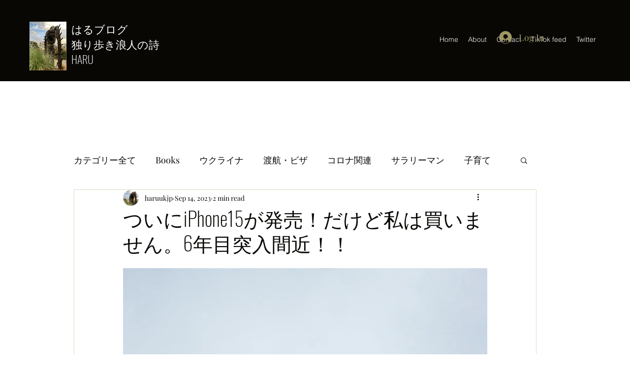

--- FILE ---
content_type: text/html; charset=utf-8
request_url: https://www.google.com/recaptcha/api2/aframe
body_size: 268
content:
<!DOCTYPE HTML><html><head><meta http-equiv="content-type" content="text/html; charset=UTF-8"></head><body><script nonce="BiQY8wrnAxaPDFPHeE9KXw">/** Anti-fraud and anti-abuse applications only. See google.com/recaptcha */ try{var clients={'sodar':'https://pagead2.googlesyndication.com/pagead/sodar?'};window.addEventListener("message",function(a){try{if(a.source===window.parent){var b=JSON.parse(a.data);var c=clients[b['id']];if(c){var d=document.createElement('img');d.src=c+b['params']+'&rc='+(localStorage.getItem("rc::a")?sessionStorage.getItem("rc::b"):"");window.document.body.appendChild(d);sessionStorage.setItem("rc::e",parseInt(sessionStorage.getItem("rc::e")||0)+1);localStorage.setItem("rc::h",'1769108543167');}}}catch(b){}});window.parent.postMessage("_grecaptcha_ready", "*");}catch(b){}</script></body></html>